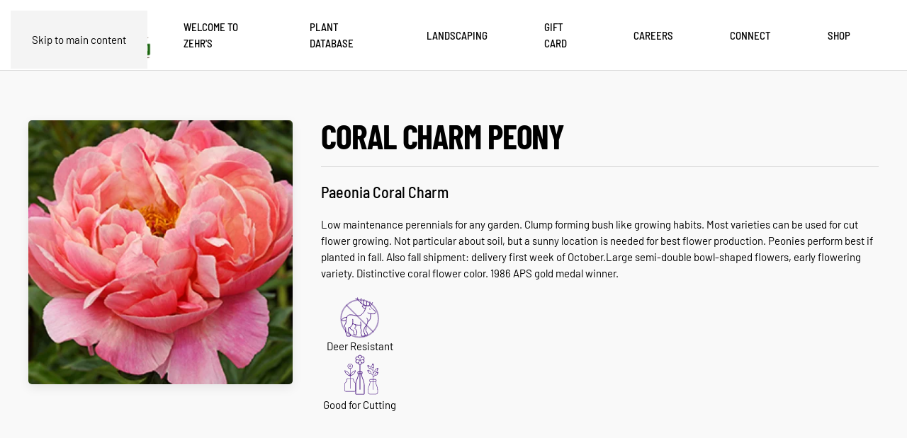

--- FILE ---
content_type: text/html; charset=UTF-8
request_url: https://zehrsflowers.com/plants/coral-charm-peony/
body_size: 15202
content:
<!DOCTYPE html><html lang="en-US"><head><script data-no-optimize="1">var litespeed_docref=sessionStorage.getItem("litespeed_docref");litespeed_docref&&(Object.defineProperty(document,"referrer",{get:function(){return litespeed_docref}}),sessionStorage.removeItem("litespeed_docref"));</script> <meta charset="UTF-8"><meta name="viewport" content="width=device-width, initial-scale=1"><link rel="icon" href="/wp-content/uploads/2022/08/mstile-310x310-1.png" sizes="any"><link rel="apple-touch-icon" href="/wp-content/uploads/2022/08/apple-touch-icon-57x57-1.png"><title>Coral Charm Peony - Zehr&#039;s Flowers and Landscaping</title><meta name="dc.title" content="Coral Charm Peony - Zehr&#039;s Flowers and Landscaping"><meta name="dc.description" content="Low maintenance perennials for any garden. Clump forming bush like growing habits. Most varieties can be used for cut flower growing. Not particular about soil, but a sunny location is needed for best flower production. Peonies perform best if planted in fall. Also fall shipment: delivery first week of October.Large&hellip;"><meta name="dc.relation" content="https://zehrsflowers.com/plants/coral-charm-peony/"><meta name="dc.source" content="https://zehrsflowers.com/"><meta name="dc.language" content="en_US"><meta name="description" content="Low maintenance perennials for any garden. Clump forming bush like growing habits. Most varieties can be used for cut flower growing. Not particular about soil, but a sunny location is needed for best flower production. Peonies perform best if planted in fall. Also fall shipment: delivery first week of October.Large&hellip;"><meta name="robots" content="index, follow, max-snippet:-1, max-image-preview:large, max-video-preview:-1"><link rel="canonical" href="https://zehrsflowers.com/plants/coral-charm-peony/"><meta property="og:url" content="https://zehrsflowers.com/plants/coral-charm-peony/"><meta property="og:site_name" content="Zehr&#039;s Flowers and Landscaping"><meta property="og:locale" content="en_US"><meta property="og:type" content="article"><meta property="article:author" content="https://www.facebook.com/Zehrs-Flowers-Landscaping-LLC-403557962904/"><meta property="article:publisher" content="https://www.facebook.com/Zehrs-Flowers-Landscaping-LLC-403557962904/"><meta property="og:title" content="Coral Charm Peony - Zehr&#039;s Flowers and Landscaping"><meta property="og:description" content="Low maintenance perennials for any garden. Clump forming bush like growing habits. Most varieties can be used for cut flower growing. Not particular about soil, but a sunny location is needed for best flower production. Peonies perform best if planted in fall. Also fall shipment: delivery first week of October.Large&hellip;"><meta property="og:image" content="https://zehrsflowers.com/wp-content/uploads/2024/08/20240809_104038-scaled.jpg"><meta property="og:image:secure_url" content="https://zehrsflowers.com/wp-content/uploads/2024/08/20240809_104038-scaled.jpg"><meta property="og:image:width" content="2560"><meta property="og:image:height" content="1707"><meta name="twitter:card" content="summary"><meta name="twitter:title" content="Coral Charm Peony - Zehr&#039;s Flowers and Landscaping"><meta name="twitter:description" content="Low maintenance perennials for any garden. Clump forming bush like growing habits. Most varieties can be used for cut flower growing. Not particular about soil, but a sunny location is needed for best flower production. Peonies perform best if planted in fall. Also fall shipment: delivery first week of October.Large&hellip;"><meta name="twitter:image" content="https://zehrsflowers.com/wp-content/uploads/2024/08/20240809_104038-scaled.jpg"><link rel="alternate" type="application/rss+xml" title="Zehr&#039;s Flowers and Landscaping &raquo; Feed" href="https://zehrsflowers.com/feed/" /><link rel="alternate" type="application/rss+xml" title="Zehr&#039;s Flowers and Landscaping &raquo; Comments Feed" href="https://zehrsflowers.com/comments/feed/" /> <script type="application/ld+json">{"@context":"https:\/\/schema.org\/","@type":"Product","name":"Coral Charm Peony","sku":"5753","review":{"@type":"Review","author":{"@type":"Person","name":"Coughlin"}}}</script> <link data-optimized="2" rel="stylesheet" href="https://zehrsflowers.com/wp-content/litespeed/css/bd7fd5e0648c6d1aabf01b923a4f05aa.css?ver=d9c83" /><style id='classic-theme-styles-inline-css'>/*! This file is auto-generated */
.wp-block-button__link{color:#fff;background-color:#32373c;border-radius:9999px;box-shadow:none;text-decoration:none;padding:calc(.667em + 2px) calc(1.333em + 2px);font-size:1.125em}.wp-block-file__button{background:#32373c;color:#fff;text-decoration:none}</style><style id='wpseopress-local-business-style-inline-css'>span.wp-block-wpseopress-local-business-field{margin-right:8px}</style><style id='wpseopress-table-of-contents-style-inline-css'>.wp-block-wpseopress-table-of-contents li.active>a{font-weight:bold}</style><style id='global-styles-inline-css'>:root{--wp--preset--aspect-ratio--square: 1;--wp--preset--aspect-ratio--4-3: 4/3;--wp--preset--aspect-ratio--3-4: 3/4;--wp--preset--aspect-ratio--3-2: 3/2;--wp--preset--aspect-ratio--2-3: 2/3;--wp--preset--aspect-ratio--16-9: 16/9;--wp--preset--aspect-ratio--9-16: 9/16;--wp--preset--color--black: #000000;--wp--preset--color--cyan-bluish-gray: #abb8c3;--wp--preset--color--white: #ffffff;--wp--preset--color--pale-pink: #f78da7;--wp--preset--color--vivid-red: #cf2e2e;--wp--preset--color--luminous-vivid-orange: #ff6900;--wp--preset--color--luminous-vivid-amber: #fcb900;--wp--preset--color--light-green-cyan: #7bdcb5;--wp--preset--color--vivid-green-cyan: #00d084;--wp--preset--color--pale-cyan-blue: #8ed1fc;--wp--preset--color--vivid-cyan-blue: #0693e3;--wp--preset--color--vivid-purple: #9b51e0;--wp--preset--gradient--vivid-cyan-blue-to-vivid-purple: linear-gradient(135deg,rgba(6,147,227,1) 0%,rgb(155,81,224) 100%);--wp--preset--gradient--light-green-cyan-to-vivid-green-cyan: linear-gradient(135deg,rgb(122,220,180) 0%,rgb(0,208,130) 100%);--wp--preset--gradient--luminous-vivid-amber-to-luminous-vivid-orange: linear-gradient(135deg,rgba(252,185,0,1) 0%,rgba(255,105,0,1) 100%);--wp--preset--gradient--luminous-vivid-orange-to-vivid-red: linear-gradient(135deg,rgba(255,105,0,1) 0%,rgb(207,46,46) 100%);--wp--preset--gradient--very-light-gray-to-cyan-bluish-gray: linear-gradient(135deg,rgb(238,238,238) 0%,rgb(169,184,195) 100%);--wp--preset--gradient--cool-to-warm-spectrum: linear-gradient(135deg,rgb(74,234,220) 0%,rgb(151,120,209) 20%,rgb(207,42,186) 40%,rgb(238,44,130) 60%,rgb(251,105,98) 80%,rgb(254,248,76) 100%);--wp--preset--gradient--blush-light-purple: linear-gradient(135deg,rgb(255,206,236) 0%,rgb(152,150,240) 100%);--wp--preset--gradient--blush-bordeaux: linear-gradient(135deg,rgb(254,205,165) 0%,rgb(254,45,45) 50%,rgb(107,0,62) 100%);--wp--preset--gradient--luminous-dusk: linear-gradient(135deg,rgb(255,203,112) 0%,rgb(199,81,192) 50%,rgb(65,88,208) 100%);--wp--preset--gradient--pale-ocean: linear-gradient(135deg,rgb(255,245,203) 0%,rgb(182,227,212) 50%,rgb(51,167,181) 100%);--wp--preset--gradient--electric-grass: linear-gradient(135deg,rgb(202,248,128) 0%,rgb(113,206,126) 100%);--wp--preset--gradient--midnight: linear-gradient(135deg,rgb(2,3,129) 0%,rgb(40,116,252) 100%);--wp--preset--font-size--small: 13px;--wp--preset--font-size--medium: 20px;--wp--preset--font-size--large: 36px;--wp--preset--font-size--x-large: 42px;--wp--preset--spacing--20: 0.44rem;--wp--preset--spacing--30: 0.67rem;--wp--preset--spacing--40: 1rem;--wp--preset--spacing--50: 1.5rem;--wp--preset--spacing--60: 2.25rem;--wp--preset--spacing--70: 3.38rem;--wp--preset--spacing--80: 5.06rem;--wp--preset--shadow--natural: 6px 6px 9px rgba(0, 0, 0, 0.2);--wp--preset--shadow--deep: 12px 12px 50px rgba(0, 0, 0, 0.4);--wp--preset--shadow--sharp: 6px 6px 0px rgba(0, 0, 0, 0.2);--wp--preset--shadow--outlined: 6px 6px 0px -3px rgba(255, 255, 255, 1), 6px 6px rgba(0, 0, 0, 1);--wp--preset--shadow--crisp: 6px 6px 0px rgba(0, 0, 0, 1);}:where(.is-layout-flex){gap: 0.5em;}:where(.is-layout-grid){gap: 0.5em;}body .is-layout-flex{display: flex;}.is-layout-flex{flex-wrap: wrap;align-items: center;}.is-layout-flex > :is(*, div){margin: 0;}body .is-layout-grid{display: grid;}.is-layout-grid > :is(*, div){margin: 0;}:where(.wp-block-columns.is-layout-flex){gap: 2em;}:where(.wp-block-columns.is-layout-grid){gap: 2em;}:where(.wp-block-post-template.is-layout-flex){gap: 1.25em;}:where(.wp-block-post-template.is-layout-grid){gap: 1.25em;}.has-black-color{color: var(--wp--preset--color--black) !important;}.has-cyan-bluish-gray-color{color: var(--wp--preset--color--cyan-bluish-gray) !important;}.has-white-color{color: var(--wp--preset--color--white) !important;}.has-pale-pink-color{color: var(--wp--preset--color--pale-pink) !important;}.has-vivid-red-color{color: var(--wp--preset--color--vivid-red) !important;}.has-luminous-vivid-orange-color{color: var(--wp--preset--color--luminous-vivid-orange) !important;}.has-luminous-vivid-amber-color{color: var(--wp--preset--color--luminous-vivid-amber) !important;}.has-light-green-cyan-color{color: var(--wp--preset--color--light-green-cyan) !important;}.has-vivid-green-cyan-color{color: var(--wp--preset--color--vivid-green-cyan) !important;}.has-pale-cyan-blue-color{color: var(--wp--preset--color--pale-cyan-blue) !important;}.has-vivid-cyan-blue-color{color: var(--wp--preset--color--vivid-cyan-blue) !important;}.has-vivid-purple-color{color: var(--wp--preset--color--vivid-purple) !important;}.has-black-background-color{background-color: var(--wp--preset--color--black) !important;}.has-cyan-bluish-gray-background-color{background-color: var(--wp--preset--color--cyan-bluish-gray) !important;}.has-white-background-color{background-color: var(--wp--preset--color--white) !important;}.has-pale-pink-background-color{background-color: var(--wp--preset--color--pale-pink) !important;}.has-vivid-red-background-color{background-color: var(--wp--preset--color--vivid-red) !important;}.has-luminous-vivid-orange-background-color{background-color: var(--wp--preset--color--luminous-vivid-orange) !important;}.has-luminous-vivid-amber-background-color{background-color: var(--wp--preset--color--luminous-vivid-amber) !important;}.has-light-green-cyan-background-color{background-color: var(--wp--preset--color--light-green-cyan) !important;}.has-vivid-green-cyan-background-color{background-color: var(--wp--preset--color--vivid-green-cyan) !important;}.has-pale-cyan-blue-background-color{background-color: var(--wp--preset--color--pale-cyan-blue) !important;}.has-vivid-cyan-blue-background-color{background-color: var(--wp--preset--color--vivid-cyan-blue) !important;}.has-vivid-purple-background-color{background-color: var(--wp--preset--color--vivid-purple) !important;}.has-black-border-color{border-color: var(--wp--preset--color--black) !important;}.has-cyan-bluish-gray-border-color{border-color: var(--wp--preset--color--cyan-bluish-gray) !important;}.has-white-border-color{border-color: var(--wp--preset--color--white) !important;}.has-pale-pink-border-color{border-color: var(--wp--preset--color--pale-pink) !important;}.has-vivid-red-border-color{border-color: var(--wp--preset--color--vivid-red) !important;}.has-luminous-vivid-orange-border-color{border-color: var(--wp--preset--color--luminous-vivid-orange) !important;}.has-luminous-vivid-amber-border-color{border-color: var(--wp--preset--color--luminous-vivid-amber) !important;}.has-light-green-cyan-border-color{border-color: var(--wp--preset--color--light-green-cyan) !important;}.has-vivid-green-cyan-border-color{border-color: var(--wp--preset--color--vivid-green-cyan) !important;}.has-pale-cyan-blue-border-color{border-color: var(--wp--preset--color--pale-cyan-blue) !important;}.has-vivid-cyan-blue-border-color{border-color: var(--wp--preset--color--vivid-cyan-blue) !important;}.has-vivid-purple-border-color{border-color: var(--wp--preset--color--vivid-purple) !important;}.has-vivid-cyan-blue-to-vivid-purple-gradient-background{background: var(--wp--preset--gradient--vivid-cyan-blue-to-vivid-purple) !important;}.has-light-green-cyan-to-vivid-green-cyan-gradient-background{background: var(--wp--preset--gradient--light-green-cyan-to-vivid-green-cyan) !important;}.has-luminous-vivid-amber-to-luminous-vivid-orange-gradient-background{background: var(--wp--preset--gradient--luminous-vivid-amber-to-luminous-vivid-orange) !important;}.has-luminous-vivid-orange-to-vivid-red-gradient-background{background: var(--wp--preset--gradient--luminous-vivid-orange-to-vivid-red) !important;}.has-very-light-gray-to-cyan-bluish-gray-gradient-background{background: var(--wp--preset--gradient--very-light-gray-to-cyan-bluish-gray) !important;}.has-cool-to-warm-spectrum-gradient-background{background: var(--wp--preset--gradient--cool-to-warm-spectrum) !important;}.has-blush-light-purple-gradient-background{background: var(--wp--preset--gradient--blush-light-purple) !important;}.has-blush-bordeaux-gradient-background{background: var(--wp--preset--gradient--blush-bordeaux) !important;}.has-luminous-dusk-gradient-background{background: var(--wp--preset--gradient--luminous-dusk) !important;}.has-pale-ocean-gradient-background{background: var(--wp--preset--gradient--pale-ocean) !important;}.has-electric-grass-gradient-background{background: var(--wp--preset--gradient--electric-grass) !important;}.has-midnight-gradient-background{background: var(--wp--preset--gradient--midnight) !important;}.has-small-font-size{font-size: var(--wp--preset--font-size--small) !important;}.has-medium-font-size{font-size: var(--wp--preset--font-size--medium) !important;}.has-large-font-size{font-size: var(--wp--preset--font-size--large) !important;}.has-x-large-font-size{font-size: var(--wp--preset--font-size--x-large) !important;}
:where(.wp-block-post-template.is-layout-flex){gap: 1.25em;}:where(.wp-block-post-template.is-layout-grid){gap: 1.25em;}
:where(.wp-block-columns.is-layout-flex){gap: 2em;}:where(.wp-block-columns.is-layout-grid){gap: 2em;}
:root :where(.wp-block-pullquote){font-size: 1.5em;line-height: 1.6;}</style><style id='woocommerce-inline-inline-css'>.woocommerce form .form-row .required { visibility: visible; }</style> <script type="litespeed/javascript" data-src="https://zehrsflowers.com/wp-includes/js/jquery/jquery.min.js" id="jquery-core-js"></script> <script id="wc-add-to-cart-js-extra" type="litespeed/javascript">var wc_add_to_cart_params={"ajax_url":"\/wp-admin\/admin-ajax.php","wc_ajax_url":"\/?wc-ajax=%%endpoint%%","i18n_view_cart":"View cart","cart_url":"https:\/\/zehrsflowers.com\/cart\/","is_cart":"","cart_redirect_after_add":"no"}</script> <script id="woocommerce-js-extra" type="litespeed/javascript">var woocommerce_params={"ajax_url":"\/wp-admin\/admin-ajax.php","wc_ajax_url":"\/?wc-ajax=%%endpoint%%","i18n_password_show":"Show password","i18n_password_hide":"Hide password"}</script> <link rel="https://api.w.org/" href="https://zehrsflowers.com/wp-json/" /><link rel="alternate" title="JSON" type="application/json" href="https://zehrsflowers.com/wp-json/wp/v2/plants/5753" /><link rel='shortlink' href='https://zehrsflowers.com/?p=5753' /><link rel="alternate" title="oEmbed (JSON)" type="application/json+oembed" href="https://zehrsflowers.com/wp-json/oembed/1.0/embed?url=https%3A%2F%2Fzehrsflowers.com%2Fplants%2Fcoral-charm-peony%2F" /><link rel="alternate" title="oEmbed (XML)" type="text/xml+oembed" href="https://zehrsflowers.com/wp-json/oembed/1.0/embed?url=https%3A%2F%2Fzehrsflowers.com%2Fplants%2Fcoral-charm-peony%2F&#038;format=xml" />
<noscript><style>.woocommerce-product-gallery{ opacity: 1 !important; }</style></noscript> <script type="litespeed/javascript">window.yootheme||={};var $theme=yootheme.theme={"google_analytics":"UA-40582507-1","google_analytics_anonymize":"","i18n":{"close":{"label":"Close","0":"yootheme"},"totop":{"label":"Back to top","0":"yootheme"},"marker":{"label":"Open","0":"yootheme"},"navbarToggleIcon":{"label":"Open menu","0":"yootheme"},"paginationPrevious":{"label":"Previous page","0":"yootheme"},"paginationNext":{"label":"Next page","0":"yootheme"},"searchIcon":{"toggle":"Open Search","submit":"Submit Search"},"slider":{"next":"Next slide","previous":"Previous slide","slideX":"Slide %s","slideLabel":"%s of %s"},"slideshow":{"next":"Next slide","previous":"Previous slide","slideX":"Slide %s","slideLabel":"%s of %s"},"lightboxPanel":{"next":"Next slide","previous":"Previous slide","slideLabel":"%s of %s","close":"Close"}}}</script> <script type="litespeed/javascript" data-src="https://www.googletagmanager.com/gtag/js?id=G-3W6KEENDCY"></script> <script type="litespeed/javascript">window.dataLayer=window.dataLayer||[];function gtag(){dataLayer.push(arguments)}
gtag('js',new Date());gtag('config','G-3W6KEENDCY')</script><link rel="icon" href="https://zehrsflowers.com/wp-content/uploads/2022/08/cropped-apple-touch-icon-57x57-1-32x32.png" sizes="32x32" /><link rel="icon" href="https://zehrsflowers.com/wp-content/uploads/2022/08/cropped-apple-touch-icon-57x57-1-192x192.png" sizes="192x192" /><link rel="apple-touch-icon" href="https://zehrsflowers.com/wp-content/uploads/2022/08/cropped-apple-touch-icon-57x57-1-180x180.png" /><meta name="msapplication-TileImage" content="https://zehrsflowers.com/wp-content/uploads/2022/08/cropped-apple-touch-icon-57x57-1-270x270.png" /> <script type="litespeed/javascript" data-src='https://www.googletagmanager.com/gtag/js?id=G-3W6KEENDCY'></script><script type="litespeed/javascript">window.dataLayer=window.dataLayer||[];function gtag(){dataLayer.push(arguments)}gtag('js',new Date());gtag('set','cookie_domain','auto');gtag('set','cookie_flags','SameSite=None;Secure');window.addEventListener('load',function(){var links=document.querySelectorAll('a');for(let i=0;i<links.length;i++){links[i].addEventListener('click',function(e){var n=this.href.includes('zehrsflowers.com');if(n==!1){gtag('event','click',{'event_category':'external links','event_label':this.href})}})}});window.addEventListener('load',function(){var links=document.querySelectorAll('a');for(let i=0;i<links.length;i++){links[i].addEventListener('click',function(e){var n=this.href.includes('tel:');if(n===!0){gtag('event','click',{'event_category':'phone','event_label':this.href.slice(4)})}})}});gtag('config','G-3W6KEENDCY',{})</script> </head><body class="wp-singular plants-template-default single single-plants postid-5753 wp-theme-yootheme  theme-yootheme woocommerce-no-js"><div class="uk-hidden-visually uk-notification uk-notification-top-left uk-width-auto"><div class="uk-notification-message">
<a href="#tm-main" class="uk-link-reset">Skip to main content</a></div></div><div class="tm-page"><header class="tm-header-mobile uk-hidden@l"><div uk-sticky show-on-up animation="uk-animation-slide-top" cls-active="uk-navbar-sticky" sel-target=".uk-navbar-container"><div class="uk-navbar-container"><div class="uk-container uk-container-expand"><nav class="uk-navbar" uk-navbar="{&quot;align&quot;:&quot;right&quot;,&quot;container&quot;:&quot;.tm-header-mobile &gt; [uk-sticky]&quot;,&quot;boundary&quot;:&quot;.tm-header-mobile .uk-navbar-container&quot;}"><div class="uk-navbar-left "><a href="https://zehrsflowers.com/" aria-label="Back to home" class="uk-logo uk-navbar-item">
<picture>
<source type="image/webp" srcset="/wp-content/themes/yootheme/cache/b5/Zehrs-header-logo-spacing-b567621f.webp 190w, /wp-content/themes/yootheme/cache/ae/Zehrs-header-logo-spacing-ae568b34.webp 380w" sizes="(min-width: 190px) 190px">
<img data-lazyloaded="1" src="[data-uri]" alt="Zehrs Flowers and Landscaping" loading="eager" data-src="/wp-content/themes/yootheme/cache/42/Zehrs-header-logo-spacing-42a74a4f.png" width="190" height="106">
</picture></a></div><div class="uk-navbar-right">
<a uk-toggle href="#tm-dialog-mobile" class="uk-navbar-toggle"><span class="uk-margin-small-right uk-text-middle">Menu</span><div uk-navbar-toggle-icon></div>
</a></div></nav></div></div></div><div id="tm-dialog-mobile" uk-offcanvas="container: true; overlay: true" mode="slide" flip><div class="uk-offcanvas-bar uk-flex uk-flex-column"><button class="uk-offcanvas-close uk-close-large" type="button" uk-close uk-toggle="cls: uk-close-large; mode: media; media: @s"></button><div class="uk-margin-auto-bottom"><div class="uk-panel widget widget_nav_menu" id="nav_menu-2"><ul class="uk-nav uk-nav-default uk-nav-accordion" uk-nav="targets: &gt; .js-accordion" uk-scrollspy-nav="closest: li; scroll: true;"><li class="menu-item menu-item-type-post_type menu-item-object-page menu-item-home menu-item-has-children uk-parent"><a href="https://zehrsflowers.com/">Welcome to Zehr's <span uk-nav-parent-icon></span></a><ul class="uk-nav-sub"><li class="menu-item menu-item-type-post_type menu-item-object-page"><a href="https://zehrsflowers.com/garden-center/">Garden Center</a></li><li class="menu-item menu-item-type-post_type menu-item-object-page"><a href="https://zehrsflowers.com/sales-specials/">Sales &#038; Specials</a></li></ul></li><li class="menu-item menu-item-type-custom menu-item-object-custom menu-item-has-children js-accordion uk-parent"><a href>Plant Database <span uk-nav-parent-icon></span></a><ul class="uk-nav-sub"><li class="menu-item menu-item-type-post_type menu-item-object-page"><a href="https://zehrsflowers.com/bushes-shrubs/">Bushes &#038; Shrubs</a></li><li class="menu-item menu-item-type-custom menu-item-object-custom menu-item-has-children uk-parent"><a href>Flowers</a><ul><li class="menu-item menu-item-type-post_type menu-item-object-page"><a href="https://zehrsflowers.com/perennial-flowers/">Perennial Flowers</a></li><li class="menu-item menu-item-type-post_type menu-item-object-page"><a href="https://zehrsflowers.com/roses/">Roses</a></li></ul></li><li class="menu-item menu-item-type-post_type menu-item-object-page"><a href="https://zehrsflowers.com/grasses/">Grasses</a></li><li class="menu-item menu-item-type-custom menu-item-object-custom menu-item-has-children uk-parent"><a href>Trees</a><ul><li class="menu-item menu-item-type-post_type menu-item-object-page"><a href="https://zehrsflowers.com/evergreens/">Evergreens</a></li><li class="menu-item menu-item-type-post_type menu-item-object-page"><a href="https://zehrsflowers.com/fruit-trees-bushes/">Fruit Trees &#038; Bushes</a></li><li class="menu-item menu-item-type-post_type menu-item-object-page"><a href="https://zehrsflowers.com/shade-trees/">Shade &amp; Flowering</a></li></ul></li><li class="menu-item menu-item-type-post_type menu-item-object-page"><a href="https://zehrsflowers.com/vines/">Vines</a></li></ul></li><li class="menu-item menu-item-type-post_type menu-item-object-page menu-item-has-children uk-parent"><a href="https://zehrsflowers.com/landscaping-page/">Landscaping <span uk-nav-parent-icon></span></a><ul class="uk-nav-sub"><li class="menu-item menu-item-type-post_type menu-item-object-page"><a href="https://zehrsflowers.com/commercial-landscaping/">Commercial Landscaping</a></li><li class="menu-item menu-item-type-post_type menu-item-object-page"><a href="https://zehrsflowers.com/residential-landscaping/">Residential Landscaping</a></li><li class="menu-item menu-item-type-post_type menu-item-object-page"><a href="https://zehrsflowers.com/mulch-page/">Mulch</a></li></ul></li><li class="menu-item menu-item-type-post_type menu-item-object-page"><a href="https://zehrsflowers.com/gift-card/">Gift Card</a></li><li class="menu-item menu-item-type-post_type menu-item-object-page"><a href="https://zehrsflowers.com/career-page/">Careers</a></li><li class="menu-item menu-item-type-custom menu-item-object-custom menu-item-has-children js-accordion uk-parent"><a href>Connect <span uk-nav-parent-icon></span></a><ul class="uk-nav-sub"><li class="menu-item menu-item-type-post_type menu-item-object-page"><a href="https://zehrsflowers.com/staff/">Staff</a></li><li class="menu-item menu-item-type-post_type menu-item-object-page"><a href="https://zehrsflowers.com/contact-us/">Contact Us</a></li></ul></li><li class="menu-item menu-item-type-post_type menu-item-object-page menu-item-has-children uk-parent"><a href="https://zehrsflowers.com/shop/">Shop <span uk-nav-parent-icon></span></a><ul class="uk-nav-sub"><li class="menu-item menu-item-type-post_type menu-item-object-page"><a href="https://zehrsflowers.com/cart/">Cart <span data-cart-parenthesis></span></a></li><li class="menu-item menu-item-type-post_type menu-item-object-page"><a href="https://zehrsflowers.com/my-account/">My account</a></li></ul></li></ul></div></div></div></div></header><header class="tm-header uk-visible@l"><div class="uk-navbar-container"><div class="uk-container"><nav class="uk-navbar" uk-navbar="{&quot;align&quot;:&quot;right&quot;,&quot;container&quot;:&quot;.tm-header&quot;,&quot;boundary&quot;:&quot;.tm-header .uk-navbar-container&quot;}"><div class="uk-navbar-left "><a href="https://zehrsflowers.com/" aria-label="Back to home" class="uk-logo uk-navbar-item">
<picture>
<source type="image/webp" srcset="/wp-content/themes/yootheme/cache/b5/Zehrs-header-logo-spacing-b567621f.webp 190w, /wp-content/themes/yootheme/cache/ae/Zehrs-header-logo-spacing-ae568b34.webp 380w" sizes="(min-width: 190px) 190px">
<img data-lazyloaded="1" src="[data-uri]" alt="Zehrs Flowers and Landscaping" loading="eager" data-src="/wp-content/themes/yootheme/cache/42/Zehrs-header-logo-spacing-42a74a4f.png" width="190" height="106">
</picture></a></div><div class="uk-navbar-right"><ul class="uk-navbar-nav" uk-scrollspy-nav="closest: li; scroll: true; target: &gt; * &gt; a[href];"><li class="menu-item menu-item-type-post_type menu-item-object-page menu-item-home menu-item-has-children uk-parent"><a href="https://zehrsflowers.com/">Welcome to Zehr's</a><div class="uk-drop uk-navbar-dropdown"><div><ul class="uk-nav uk-navbar-dropdown-nav"><li class="menu-item menu-item-type-post_type menu-item-object-page"><a href="https://zehrsflowers.com/garden-center/">Garden Center</a></li><li class="menu-item menu-item-type-post_type menu-item-object-page"><a href="https://zehrsflowers.com/sales-specials/">Sales &#038; Specials</a></li></ul></div></div></li><li class="menu-item menu-item-type-custom menu-item-object-custom menu-item-has-children uk-parent"><a role="button">Plant Database</a><div class="uk-drop uk-navbar-dropdown" mode="hover" pos="bottom-right"><div><ul class="uk-nav uk-navbar-dropdown-nav"><li class="menu-item menu-item-type-post_type menu-item-object-page"><a href="https://zehrsflowers.com/bushes-shrubs/">Bushes &#038; Shrubs</a></li><li class="menu-item menu-item-type-custom menu-item-object-custom menu-item-has-children uk-parent"><a role="button">Flowers</a><ul class="uk-nav-sub"><li class="menu-item menu-item-type-post_type menu-item-object-page"><a href="https://zehrsflowers.com/perennial-flowers/">Perennial Flowers</a></li><li class="menu-item menu-item-type-post_type menu-item-object-page"><a href="https://zehrsflowers.com/roses/">Roses</a></li></ul></li><li class="menu-item menu-item-type-post_type menu-item-object-page"><a href="https://zehrsflowers.com/grasses/">Grasses</a></li><li class="menu-item menu-item-type-custom menu-item-object-custom menu-item-has-children uk-parent"><a role="button">Trees</a><ul class="uk-nav-sub"><li class="menu-item menu-item-type-post_type menu-item-object-page"><a href="https://zehrsflowers.com/evergreens/">Evergreens</a></li><li class="menu-item menu-item-type-post_type menu-item-object-page"><a href="https://zehrsflowers.com/fruit-trees-bushes/">Fruit Trees &#038; Bushes</a></li><li class="menu-item menu-item-type-post_type menu-item-object-page"><a href="https://zehrsflowers.com/shade-trees/">Shade &amp; Flowering</a></li></ul></li><li class="menu-item menu-item-type-post_type menu-item-object-page"><a href="https://zehrsflowers.com/vines/">Vines</a></li></ul></div></div></li><li class="menu-item menu-item-type-post_type menu-item-object-page menu-item-has-children uk-parent"><a href="https://zehrsflowers.com/landscaping-page/">Landscaping</a><div class="uk-drop uk-navbar-dropdown"><div><ul class="uk-nav uk-navbar-dropdown-nav"><li class="menu-item menu-item-type-post_type menu-item-object-page"><a href="https://zehrsflowers.com/commercial-landscaping/">Commercial Landscaping</a></li><li class="menu-item menu-item-type-post_type menu-item-object-page"><a href="https://zehrsflowers.com/residential-landscaping/">Residential Landscaping</a></li><li class="menu-item menu-item-type-post_type menu-item-object-page"><a href="https://zehrsflowers.com/mulch-page/">Mulch</a></li></ul></div></div></li><li class="menu-item menu-item-type-post_type menu-item-object-page"><a href="https://zehrsflowers.com/gift-card/">Gift Card</a></li><li class="menu-item menu-item-type-post_type menu-item-object-page"><a href="https://zehrsflowers.com/career-page/">Careers</a></li><li class="menu-item menu-item-type-custom menu-item-object-custom menu-item-has-children uk-parent"><a role="button">Connect</a><div class="uk-drop uk-navbar-dropdown" mode="hover" pos="bottom-right"><div><ul class="uk-nav uk-navbar-dropdown-nav"><li class="menu-item menu-item-type-post_type menu-item-object-page"><a href="https://zehrsflowers.com/staff/">Staff</a></li><li class="menu-item menu-item-type-post_type menu-item-object-page"><a href="https://zehrsflowers.com/contact-us/">Contact Us</a></li></ul></div></div></li><li class="menu-item menu-item-type-post_type menu-item-object-page menu-item-has-children uk-parent"><a href="https://zehrsflowers.com/shop/">Shop</a><div class="uk-drop uk-navbar-dropdown"><div><ul class="uk-nav uk-navbar-dropdown-nav"><li class="menu-item menu-item-type-post_type menu-item-object-page"><a href="https://zehrsflowers.com/cart/">Cart <span data-cart-parenthesis></span></a></li><li class="menu-item menu-item-type-post_type menu-item-object-page"><a href="https://zehrsflowers.com/my-account/">My account</a></li></ul></div></div></li></ul></div></nav></div></div></header><main id="tm-main" ><style class="uk-margin-remove-adjacent">#template-6kPLUYql\#0 .el-image{width: 60px; filter: invert(12%) sepia(72%) saturate(3440%) hue-rotate(264deg) brightness(50%) contrast(102%);}</style><div class="uk-section-muted uk-position-relative" uk-scrollspy="target: [uk-scrollspy-class]; cls: uk-animation-fade; delay: false;"><div data-src="/wp-content/uploads/2022/08/web-PaeoniaCoralCharm-130618gbo135.jpg" data-sources="[{&quot;type&quot;:&quot;image\/webp&quot;,&quot;srcset&quot;:&quot;\/wp-content\/themes\/yootheme\/cache\/20\/web-PaeoniaCoralCharm-130618gbo135-2062e803.webp 400w&quot;,&quot;sizes&quot;:&quot;(max-aspect-ratio: 400\/267) 150vh&quot;}]" uk-img class="uk-background-norepeat uk-background-cover uk-background-center-center uk-background-fixed uk-section"><div class="uk-position-cover" style="background-color: rgba(250, 250, 250, 0.91);"></div><div class="uk-container uk-position-relative"><div class="uk-grid tm-grid-expand uk-grid-margin" uk-grid><div class="js-sticky uk-width-1-3@m"><div class="uk-panel uk-position-z-index" uk-sticky="end: !.js-sticky; media: @m;"><div uk-scrollspy-class="uk-animation-slide-left-medium">
<picture>
<source type="image/webp" srcset="/wp-content/themes/yootheme/cache/d0/web-PaeoniaCoralCharm-130618gbo135-d0cd2954.webp 400w" sizes="(min-width: 400px) 400px">
<img data-lazyloaded="1" src="[data-uri]" decoding="async" data-src="/wp-content/themes/yootheme/cache/86/web-PaeoniaCoralCharm-130618gbo135-86b28300.jpeg" width="400" height="400" class="el-image uk-border-rounded uk-box-shadow-medium" alt="Paeonia Coral Charm" loading="lazy">
</picture></div></div></div><div class="uk-width-2-3@m"><h1 uk-scrollspy-class="uk-animation-slide-bottom-medium">        Coral Charm Peony</h1><hr uk-scrollspy-class><div class="uk-panel uk-text-lead uk-margin" uk-scrollspy-class>Paeonia Coral Charm</div><div class="uk-panel uk-margin" uk-scrollspy-class>Low maintenance perennials for any garden. Clump forming bush like growing habits. Most varieties can be used for cut flower growing. Not particular about soil, but a sunny location is needed for best flower production. Peonies perform best if planted in fall. Also fall shipment: delivery first week of October.Large semi-double bowl-shaped flowers, early flowering variety. Distinctive coral flower color. 1986 APS gold medal winner.</div><div class="fse fs-grid uk-margin uk-width-large uk-text-center" id="template-6kPLUYql#0"><div id="js-6b3cc" class="uk-grid-small uk-grid-match uk-child-width-1-4 uk-child-width-1-4@s uk-child-width-1-4@m uk-child-width-1-4@l uk-child-width-1-4@xl fs-load-more-container" uk-grid="parallax: 0;"><div class="fs-grid-item-1-container fs-load-more-item fs-mw"><div class="fs-grid-item-holder"><div class="el-item fs-grid-item-1 uk-panel uk-margin-remove-first-child uk-display-block"  uk-scrollspy-class="uk-animation-slide-bottom-medium"><div>
<a href="/plant-database/features-filter-deer-resistant/" class="uk-position-relative uk-position-z-index"><div class="uk-inline-clip uk-transition-toggle"><img data-lazyloaded="1" src="[data-uri]" decoding="async" data-src="/wp-content/uploads/2022/08/deer-deter.svg" width="64" height="64" class="el-image uk-transition-scale-up uk-transition-opaque" alt="Deer Resistant" loading="lazy"></div></a></div><div class="el-meta uk-meta uk-text-emphasis">Deer Resistant</div></div></div></div><div class="fs-grid-item-2-container fs-load-more-item fs-mw"><div class="fs-grid-item-holder"><div class="feature-icons el-item fs-grid-item-2 uk-panel uk-margin-remove-first-child uk-display-block"  uk-scrollspy-class="uk-animation-slide-bottom-medium"><div>
<a href="/plant-database/features-filter-good-for-cutting/" class="uk-position-relative uk-position-z-index"><div class="uk-inline-clip uk-transition-toggle"><img data-lazyloaded="1" src="[data-uri]" decoding="async" data-src="/wp-content/uploads/2022/08/Cutting.svg" width="64" height="64" class="el-image uk-transition-scale-up uk-transition-opaque" alt="Good for Cutting" loading="lazy"></div></a></div><div class="el-meta uk-meta uk-text-emphasis">Good for Cutting</div></div></div></div></div></div></div></div></div></div></div><div class="uk-section-default uk-section"><div class="uk-container"><div class="uk-grid tm-grid-expand uk-grid-row-large uk-grid-margin-large" uk-grid><div class="uk-width-1-3@m"><h3 class="uk-h3 uk-heading-line uk-text-secondary">        <span>Sun / Shade Ratio</span></h3><style type='text/css'>#js-0 .circle-progress{width:300px;height:auto;user-select:none;} #js-0 .circle-progress-value{stroke-width:15px;stroke:#737373;stroke-linecap:round;stroke-dasharray:0 0;} #js-0 .circle-progress-circle{stroke-width:1px;stroke:#575757;fill:none;} #js-0 .circle-progress-text{fill:#0C0C0C;font-weight:500;font-size:18px;} #js-1 .circle-progress{width:300px;height:auto;user-select:none;} #js-1 .circle-progress-value{stroke-width:18px;stroke:#FCD400;stroke-linecap:round;stroke-dasharray:0 0;} #js-1 .circle-progress-circle{stroke-width:1px;stroke:#FCD400;fill:#FFFAF6;} #js-1 .circle-progress-text{fill:#000000;font-weight:400;font-size:20px;}</style><script type="litespeed/javascript">UIkit.util.ready(function(){new FSCircleProgress({"js-0":{"value":"0","max":10,"bar_animation_repeat":!1,"bar_animation_scrollspy_offset":"130","bar_format":"percent","bar_animation_style":"easeOutExpo","bar_animation_duration":1600,"bar_clockwise":!0,"bar_start_angle":0,"bar_constrain":!1},"js-1":{"value":"5","max":10,"bar_animation_repeat":!1,"bar_animation_scrollspy_offset":"130","bar_format":"percent","bar_animation_style":"easeOutExpo","bar_animation_duration":1600,"bar_clockwise":!0,"bar_start_angle":0,"bar_constrain":!0}})})</script> <div class="fs-circle-progress uk-margin-remove-vertical uk-text-center"><div class="fs-load-more-container uk-child-width-1-2 uk-child-width-1-2@s uk-child-width-1-2@m uk-child-width-1-2@l uk-child-width-1-2@xl uk-grid-column-medium uk-grid-row-small uk-grid-match" uk-grid><div class="fs-circle-progress-item fs-load-more-item"><div class="el-item uk-panel uk-margin-remove-first-child"><div class="el-content uk-panel uk-text-lead"><p>Shade Tolerance</p></div><div class="el-progress-container"><div class="el-progress uk-display-block uk-margin-top" id="js-0" style="height: 300px;"></div></div></div></div><div class="fs-circle-progress-item fs-load-more-item"><div class="el-item uk-panel uk-margin-remove-first-child"><div class="el-content uk-panel uk-text-lead">Sun Tolerance</div><div class="el-progress-container"><div class="el-progress uk-display-block uk-margin-top" id="js-1" style="height: 300px;"></div></div></div></div></div></div></div><div class="uk-width-2-3@m"><h3 class="uk-h3 uk-heading-line uk-text-secondary">        <span>Attributes</span></h3><div class="fs-table uk-margin-large-bottom uk-text-center"><div><table class="uk-table dataTable-info dataTable-search dataTable-ordering dataTable-filter dataTable-pagination uk-table-striped uk-table-responsive" style="width:100%!important;"><tbody class="fs-load-more-container"><tr class="el-item fs-table-row fs-table-row-0 fs-load-more-item"><td class="fs-table-column fs-table-column-0 fs-table-title"><div class="el-title uk-h5 uk-text-primary uk-text-left">
<span class="filter-content">MAXIMUM HEIGHT</span></div></td><td class="fs-table-column fs-table-column-1 fs-table-text_1"><div class="el-text-1 uk-text-small">
<span class="filter-content">44</span></div></td><td class="fs-table-column fs-table-column-2 fs-table-text_2"><div class="el-text-2 uk-text-small uk-text-center">
<span class="filter-content">Inches</span></div></td></tr><tr class="el-item fs-table-row fs-table-row-1 fs-load-more-item"><td class="fs-table-column fs-table-column-0 fs-table-title"><div class="el-title uk-h5 uk-text-primary uk-text-left">
<span class="filter-content">HARDINESS ZONES</span></div></td><td class="fs-table-column fs-table-column-1 fs-table-text_1"></td><td class="fs-table-column fs-table-column-2 fs-table-text_2"></td></tr></tbody></table></div></div></div></div></div></div><div class="uk-section-muted uk-section"><div class="uk-container"><div class="uk-grid-margin uk-container uk-container-small"><div class="uk-grid tm-grid-expand uk-child-width-1-1"><div class="uk-width-1-1"><h3 class="uk-h3 uk-heading-line uk-text-secondary">        <span>Related Plants</span></h3><div class="uk-margin"><div class="uk-grid uk-child-width-1-1 uk-child-width-1-3@s uk-child-width-1-3@m" uk-grid="masonry: next;"><div><div class="el-item uk-flex uk-flex-column">
<a class="uk-flex-1 uk-card uk-card-default uk-card-hover uk-card-body uk-margin-remove-first-child uk-link-toggle" href="https://zehrsflowers.com/plants/weeping-caragana/">
<picture>
<source type="image/webp" srcset="/wp-content/themes/yootheme/cache/cb/0094_1-cbe7e120.webp 400w" sizes="(min-width: 400px) 400px">
<img data-lazyloaded="1" src="[data-uri]" decoding="async" data-src="/wp-content/themes/yootheme/cache/24/0094_1-24f7493e.jpeg" width="400" height="400" alt loading="lazy" class="el-image">
</picture><h3 class="el-title uk-card-title uk-margin-top uk-margin-remove-bottom">                        Weeping Caragana</h3><div class="el-meta uk-text-meta uk-margin-top">Caragana arborescens &#8216;Pendula&#8217;</div><div class="uk-margin-top"><div class="el-link uk-button uk-button-default">See Plant</div></div>
</a></div></div><div><div class="el-item uk-flex uk-flex-column">
<a class="uk-flex-1 uk-card uk-card-default uk-card-hover uk-card-body uk-margin-remove-first-child uk-link-toggle" href="https://zehrsflowers.com/plants/sargent-crab/">
<picture>
<source type="image/webp" srcset="/wp-content/themes/yootheme/cache/86/0245-1_MalusSargentCrabwhite-8698e313.webp 400w" sizes="(min-width: 400px) 400px">
<img data-lazyloaded="1" src="[data-uri]" decoding="async" data-src="/wp-content/themes/yootheme/cache/ed/0245-1_MalusSargentCrabwhite-ed14899a.jpeg" width="400" height="400" alt loading="lazy" class="el-image">
</picture><h3 class="el-title uk-card-title uk-margin-top uk-margin-remove-bottom">                        Sargent Crab</h3><div class="el-meta uk-text-meta uk-margin-top">Malus sargentii</div><div class="uk-margin-top"><div class="el-link uk-button uk-button-default">See Plant</div></div>
</a></div></div><div><div class="el-item uk-flex uk-flex-column">
<a class="uk-flex-1 uk-card uk-card-default uk-card-hover uk-card-body uk-margin-remove-first-child uk-link-toggle" href="https://zehrsflowers.com/plants/russian-hawthorn/">
<picture>
<source type="image/webp" srcset="/wp-content/themes/yootheme/cache/ab/0125_10-ab64731d.webp 400w" sizes="(min-width: 400px) 400px">
<img data-lazyloaded="1" src="[data-uri]" decoding="async" data-src="/wp-content/themes/yootheme/cache/39/0125_10-39903902.jpeg" width="400" height="400" alt loading="lazy" class="el-image">
</picture><h3 class="el-title uk-card-title uk-margin-top uk-margin-remove-bottom">                        Russian Hawthorn</h3><div class="el-meta uk-text-meta uk-margin-top">Crataegus ambigua</div><div class="uk-margin-top"><div class="el-link uk-button uk-button-default">See Plant</div></div>
</a></div></div></div></div></div></div></div></div></div></main><footer>
<style class="uk-margin-remove-adjacent">#footer\#0{background-image: none!important;}#footer\#1{background-image: none!important;}</style><div class="uk-section-default uk-section uk-section-xsmall"><div class="uk-container"><div class="uk-grid tm-grid-expand uk-child-width-1-1 uk-grid-margin"><div class="uk-width-1-1"><h1 class="uk-heading-line uk-text-center">        <span>Accredidation</span></h1><div class="uk-slider-container uk-margin uk-text-center" uk-slider="center: 1; autoplay: 1;  autoplayInterval: 5000;"><div class="uk-position-relative"><div class="uk-slider-items uk-grid uk-grid-divider"><div class="uk-width-1-1 uk-width-1-3@m uk-flex"><div class="el-item uk-width-1-1 uk-panel"><picture>
<source type="image/webp" srcset="/wp-content/themes/yootheme/cache/b6/proven-winners-certified-garden-center-b6b77870.webp 93w" sizes="(min-width: 93px) 93px">
<img data-lazyloaded="1" src="[data-uri]" data-src="/wp-content/themes/yootheme/cache/8d/proven-winners-certified-garden-center-8de90ab2.jpeg" width="93" height="120" alt loading="lazy" class="el-image">
</picture><div class="uk-padding-small uk-margin-remove-first-child"></div></div></div><div class="uk-width-1-1 uk-width-1-3@m uk-flex"><div class="el-item uk-width-1-1 uk-panel"><picture>
<source type="image/webp" srcset="/wp-content/themes/yootheme/cache/0a/new-york-state-landscape-associates-logo-0a8f01ac.webp 153w" sizes="(min-width: 153px) 153px">
<img data-lazyloaded="1" src="[data-uri]" data-src="/wp-content/themes/yootheme/cache/d9/new-york-state-landscape-associates-logo-d9f20591.jpeg" width="153" height="120" alt loading="lazy" class="el-image">
</picture><div class="uk-padding-small uk-margin-remove-first-child"></div></div></div><div class="uk-width-1-1 uk-width-1-3@m uk-flex"><div class="el-item uk-width-1-1 uk-panel"><picture>
<source type="image/webp" srcset="/wp-content/themes/yootheme/cache/60/new-york-state-flower-industries-logo-609c600d.webp 250w" sizes="(min-width: 250px) 250px">
<img data-lazyloaded="1" src="[data-uri]" data-src="/wp-content/themes/yootheme/cache/66/new-york-state-flower-industries-logo-6602230a.jpeg" width="250" height="120" alt loading="lazy" class="el-image">
</picture><div class="uk-padding-small uk-margin-remove-first-child"></div></div></div><div class="uk-width-1-1 uk-width-1-3@m uk-flex"><div class="el-item uk-width-1-1 uk-panel"><picture>
<source type="image/webp" srcset="/wp-content/themes/yootheme/cache/76/belgard-authorized-76a7ba47.webp 141w, /wp-content/themes/yootheme/cache/f2/belgard-authorized-f2a32fa7.webp 153w" sizes="(min-width: 141px) 141px">
<img data-lazyloaded="1" src="[data-uri]" data-src="/wp-content/themes/yootheme/cache/3a/belgard-authorized-3a23ba37.png" width="141" height="120" alt loading="lazy" class="el-image">
</picture><div class="uk-padding-small uk-margin-remove-first-child"></div></div></div><div class="uk-width-1-1 uk-width-1-3@m uk-flex"><div class="el-item uk-width-1-1 uk-panel"><img data-lazyloaded="1" src="[data-uri]" data-src="/wp-content/themes/yootheme/cache/23/logo-color-b1e9370d-235a414f.webp" data-srcset="/wp-content/themes/yootheme/cache/23/logo-color-b1e9370d-235a414f.webp 278w, /wp-content/themes/yootheme/cache/f6/logo-color-b1e9370d-f6267597.webp 500w" data-sizes="(min-width: 278px) 278px" width="278" height="120" alt loading="lazy" class="el-image"><div class="uk-padding-small uk-margin-remove-first-child"></div></div></div><div class="uk-width-1-1 uk-width-1-3@m uk-flex"><div class="el-item uk-width-1-1 uk-panel"><picture>
<source type="image/webp" srcset="/wp-content/themes/yootheme/cache/c0/Arborist-Cert-Logo-c09f5c9b.webp 70w, /wp-content/themes/yootheme/cache/6c/Arborist-Cert-Logo-6cd480fe.webp 140w" sizes="(min-width: 70px) 70px">
<img data-lazyloaded="1" src="[data-uri]" data-src="/wp-content/themes/yootheme/cache/9a/Arborist-Cert-Logo-9a0576c1.jpeg" width="70" height="120" alt loading="lazy" class="el-image">
</picture><div class="uk-padding-small uk-margin-remove-first-child"></div></div></div><div class="uk-width-1-1 uk-width-1-3@m uk-flex"><div class="el-item uk-width-1-1 uk-panel"><picture>
<source type="image/webp" srcset="/wp-content/themes/yootheme/cache/46/Orchard-People--4625773c.webp 120w, /wp-content/themes/yootheme/cache/a9/Orchard-People--a9cfff83.webp 240w" sizes="(min-width: 120px) 120px">
<img data-lazyloaded="1" src="[data-uri]" data-src="/wp-content/themes/yootheme/cache/fa/Orchard-People--fa9aec4d.png" width="120" height="120" alt loading="lazy" class="el-image">
</picture><div class="uk-padding-small uk-margin-remove-first-child"></div></div></div></div></div><div class="uk-margin-top uk-visible@s" uk-inverse><ul class="el-nav uk-slider-nav uk-dotnav uk-flex-center" uk-margin></ul></div></div></div></div></div></div><div id="footer#0" class="uk-section-primary uk-section uk-padding-remove-top uk-padding-remove-bottom"><div class="uk-grid tm-grid-expand uk-child-width-1-1 uk-margin-large uk-margin-remove-bottom"><div class="uk-width-1-1@m"><hr></div></div></div><div id="footer#1" class="uk-section-primary uk-section uk-section-small" uk-scrollspy="target: [uk-scrollspy-class]; cls: uk-animation-slide-bottom-medium; delay: 100;"><div class="uk-container uk-container-large"><div class="uk-grid tm-grid-expand uk-grid-large uk-grid-margin-large" uk-grid><div class="uk-width-1-2@m"><div class="uk-margin uk-text-center" uk-scrollspy-class>
<a class="el-link" href="#" uk-scroll><picture>
<source type="image/webp" srcset="/wp-content/themes/yootheme/cache/ec/Zehrs-Flowers-ec65733f.webp 200w, /wp-content/themes/yootheme/cache/dc/Zehrs-Flowers-dcbc8a13.webp 400w" sizes="(min-width: 200px) 200px">
<img data-lazyloaded="1" src="[data-uri]" data-src="/wp-content/themes/yootheme/cache/c4/Zehrs-Flowers-c41c87a1.png" width="200" height="155" class="el-image" alt loading="lazy">
</picture></a></div><div class="uk-panel uk-width-large uk-margin-auto uk-text-center" uk-scrollspy-class><p><span>We are excited to serve your plant and landscaping needs whether you are a long-time customer or new and looking for advice on your latest project. We are here to help.</span></p></div></div><div class="uk-width-auto uk-width-expand@m"><div class="uk-h5" uk-scrollspy-class>        Landscaping</div><hr uk-scrollspy-class><ul class="uk-list" uk-scrollspy-class><li class="el-item"><div class="el-content uk-panel"><a href="/commercial-landscaping/" class="el-link uk-link-text uk-margin-remove-last-child"><p>Commercial</p></a></div></li><li class="el-item"><div class="el-content uk-panel"><a href="/residential-landscaping/" class="el-link uk-link-text uk-margin-remove-last-child"><p>Residential</p></a></div></li><li class="el-item"><div class="el-content uk-panel"><a href="/commercial-landscaping/#siltrock" uk-scroll class="el-link uk-link-text uk-margin-remove-last-child"><p>Silt Sock</p></a></div></li><li class="el-item"><div class="el-content uk-panel"><a href="/commercial-landscaping#hydroseeding" uk-scroll class="el-link uk-link-text uk-margin-remove-last-child"><p>Hydroseeding</p></a></div></li></ul></div><div class="uk-width-auto uk-width-expand@m"><div class="uk-h5" uk-scrollspy-class>        Menu</div><hr uk-scrollspy-class><ul class="uk-list" uk-scrollspy-class><li class="el-item"><div class="el-content uk-panel"><a href="/#aboutus" uk-scroll class="el-link uk-link-text uk-margin-remove-last-child">About</a></div></li><li class="el-item"><div class="el-content uk-panel"><a href="/contact-page/" class="el-link uk-link-text uk-margin-remove-last-child"><p>Contact Us</p></a></div></li><li class="el-item"><div class="el-content uk-panel"><a href="/plant-database/" class="el-link uk-link-text uk-margin-remove-last-child"><p>Plant Database</p></a></div></li><li class="el-item"><div class="el-content uk-panel"><a href="/staff/" class="el-link uk-link-text uk-margin-remove-last-child"><p>Current Staff</p></a></div></li><li class="el-item"><div class="el-content uk-panel"><a href="/career-page/" class="el-link uk-link-text uk-margin-remove-last-child"><p>Careers</p></a></div></li><li class="el-item"><div class="el-content uk-panel"><a href="/work-application-form/" class="el-link uk-link-text uk-margin-remove-last-child"><p>Job Application</p></a></div></li></ul></div><div class="uk-width-auto@s uk-width-expand@m"><div class="uk-h5" uk-scrollspy-class>        Get In Touch</div><hr uk-scrollspy-class><ul class="uk-list" uk-scrollspy-class><li class="el-item">
<a href="https://www.facebook.com/Zehrs-Flowers-Landscaping-LLC-403557962904/" target="_blank" class="uk-link-toggle"><div class="uk-grid uk-grid-small uk-child-width-expand uk-flex-nowrap uk-flex-middle"><div class="uk-width-auto uk-link-text"><span class="el-image" uk-icon="icon: facebook;"></span></div><div><div class="el-content uk-panel"><span class="uk-link-text uk-margin-remove-last-child"><p>Facebook</p></span></div></div></div>
</a></li><li class="el-item">
<a href="https://www.instagram.com/zehrsflowersandlandscaping/" target="_blank" class="uk-link-toggle"><div class="uk-grid uk-grid-small uk-child-width-expand uk-flex-nowrap uk-flex-middle"><div class="uk-width-auto uk-link-text"><span class="el-image" uk-icon="icon: fa6-brands--instagram;"></span></div><div><div class="el-content uk-panel"><span class="uk-link-text uk-margin-remove-last-child"><p>Instagram</p></span></div></div></div>
</a></li><li class="el-item">
<a href="tel: +13153763086" class="uk-link-toggle"><div class="uk-grid uk-grid-small uk-child-width-expand uk-flex-nowrap uk-flex-middle"><div class="uk-width-auto uk-link-text"><span class="el-image" uk-icon="icon: receiver;"></span></div><div><div class="el-content uk-panel"><span class="uk-link-text uk-margin-remove-last-child"><p>Call Us</p></span></div></div></div>
</a></li><li class="el-item">
<a href="mailto: office@zehrsflowers.com" class="uk-link-toggle"><div class="uk-grid uk-grid-small uk-child-width-expand uk-flex-nowrap uk-flex-middle"><div class="uk-width-auto uk-link-text"><span class="el-image" uk-icon="icon: mail;"></span></div><div><div class="el-content uk-panel"><span class="uk-link-text uk-margin-remove-last-child"><p>Email Us</p></span></div></div></div>
</a></li><li class="el-item">
<a href="https://www.google.com/maps/place/8484+Van+Amber+Rd,+Castorland,+NY+13620/@43.8571087,-75.4749837,17z/data=!3m1!4b1!4m5!3m4!1s0x89d89171040d1773:0x2f5406616cca358e!8m2!3d43.8571049!4d-75.4727897" class="uk-link-toggle"><div class="uk-grid uk-grid-small uk-child-width-expand uk-flex-nowrap uk-flex-middle"><div class="uk-width-auto uk-link-text"><span class="el-image" uk-icon="icon: location;"></span></div><div><div class="el-content uk-panel"><span class="uk-link-text uk-margin-remove-last-child"><p>Visit Us</p></span></div></div></div>
</a></li></ul></div></div><div class="uk-grid tm-grid-expand uk-child-width-1-1 uk-grid-margin uk-margin-remove-bottom"><div class="uk-width-1-1"><div class="uk-margin uk-margin-remove-top uk-margin-remove-bottom uk-text-center" uk-scrollspy-class>
<picture>
<source type="image/webp" srcset="/wp-content/themes/yootheme/cache/85/Coughlin-Logo-White-8513f239.webp 175w, /wp-content/themes/yootheme/cache/4f/Coughlin-Logo-White-4f7771de.webp 350w" sizes="(min-width: 175px) 175px">
<img data-lazyloaded="1" src="[data-uri]" data-src="/wp-content/themes/yootheme/cache/3d/Coughlin-Logo-White-3d25fd03.png" width="175" height="49" class="el-image" alt loading="lazy">
</picture></div></div></div><div class="uk-grid tm-grid-expand uk-child-width-1-1 uk-margin-large uk-margin-remove-top uk-margin-remove-bottom"><div class="uk-width-1-1@m"><hr uk-scrollspy-class></div></div><div class="uk-grid tm-grid-expand uk-grid-margin" uk-grid><div class="uk-width-expand@m"></div><div class="uk-grid-item-match uk-flex-middle uk-width-auto@m"><div class="uk-panel uk-width-1-1"><div class="uk-panel uk-text-meta uk-margin" uk-scrollspy-class><p>© Zehr's Flowers and Landscaping 2022. All Rights Reserved. Designed by Coughlin</p></div></div></div><div class="uk-width-expand@m"><div class="uk-text-right@m uk-text-left" uk-scrollspy-class><a href="#" title="Back to Top" uk-totop uk-scroll></a></div></div></div></div></div></footer></div> <script type="speculationrules">{"prefetch":[{"source":"document","where":{"and":[{"href_matches":"\/*"},{"not":{"href_matches":["\/wp-*.php","\/wp-admin\/*","\/wp-content\/uploads\/*","\/wp-content\/*","\/wp-content\/plugins\/*","\/wp-content\/themes\/yootheme\/*","\/*\\?(.+)"]}},{"not":{"selector_matches":"a[rel~=\"nofollow\"]"}},{"not":{"selector_matches":".no-prefetch, .no-prefetch a"}}]},"eagerness":"conservative"}]}</script> <script type="litespeed/javascript">(function(){var c=document.body.className;c=c.replace(/woocommerce-no-js/,'woocommerce-js');document.body.className=c})()</script> <script id="wc-order-attribution-js-extra" type="litespeed/javascript">var wc_order_attribution={"params":{"lifetime":1.0e-5,"session":30,"base64":!1,"ajaxurl":"https:\/\/zehrsflowers.com\/wp-admin\/admin-ajax.php","prefix":"wc_order_attribution_","allowTracking":!0},"fields":{"source_type":"current.typ","referrer":"current_add.rf","utm_campaign":"current.cmp","utm_source":"current.src","utm_medium":"current.mdm","utm_content":"current.cnt","utm_id":"current.id","utm_term":"current.trm","utm_source_platform":"current.plt","utm_creative_format":"current.fmt","utm_marketing_tactic":"current.tct","session_entry":"current_add.ep","session_start_time":"current_add.fd","session_pages":"session.pgs","session_count":"udata.vst","user_agent":"udata.uag"}}</script> <script data-preview="diff" type="litespeed/javascript">UIkit.icon.add({"fa6-brands--instagram":"<svg xmlns=\"http:\/\/www.w3.org\/2000\/svg\" viewBox=\"0 0 448 512\" width=\"20\" height=\"20\"><path d=\"M224.1 141c-63.6 0-114.9 51.3-114.9 114.9s51.3 114.9 114.9 114.9S339 319.5 339 255.9 287.7 141 224.1 141zm0 189.6c-41.1 0-74.7-33.5-74.7-74.7s33.5-74.7 74.7-74.7 74.7 33.5 74.7 74.7-33.6 74.7-74.7 74.7zm146.4-194.3c0 14.9-12 26.8-26.8 26.8-14.9 0-26.8-12-26.8-26.8s12-26.8 26.8-26.8 26.8 12 26.8 26.8zm76.1 27.2c-1.7-35.9-9.9-67.7-36.2-93.9-26.2-26.2-58-34.4-93.9-36.2-37-2.1-147.9-2.1-184.9 0-35.8 1.7-67.6 9.9-93.9 36.1s-34.4 58-36.2 93.9c-2.1 37-2.1 147.9 0 184.9 1.7 35.9 9.9 67.7 36.2 93.9s58 34.4 93.9 36.2c37 2.1 147.9 2.1 184.9 0 35.9-1.7 67.7-9.9 93.9-36.2 26.2-26.2 34.4-58 36.2-93.9 2.1-37 2.1-147.8 0-184.8zM398.8 388c-7.8 19.6-22.9 34.7-42.6 42.6-29.5 11.7-99.5 9-132.1 9s-102.7 2.6-132.1-9c-19.6-7.8-34.7-22.9-42.6-42.6-11.7-29.5-9-99.5-9-132.1s-2.6-102.7 9-132.1c7.8-19.6 22.9-34.7 42.6-42.6 29.5-11.7 99.5-9 132.1-9s102.7-2.6 132.1 9c19.6 7.8 34.7 22.9 42.6 42.6 11.7 29.5 9 99.5 9 132.1s2.7 102.7-9 132.1z\"\/><\/svg>"})</script> <script data-no-optimize="1">window.lazyLoadOptions=Object.assign({},{threshold:300},window.lazyLoadOptions||{});!function(t,e){"object"==typeof exports&&"undefined"!=typeof module?module.exports=e():"function"==typeof define&&define.amd?define(e):(t="undefined"!=typeof globalThis?globalThis:t||self).LazyLoad=e()}(this,function(){"use strict";function e(){return(e=Object.assign||function(t){for(var e=1;e<arguments.length;e++){var n,a=arguments[e];for(n in a)Object.prototype.hasOwnProperty.call(a,n)&&(t[n]=a[n])}return t}).apply(this,arguments)}function o(t){return e({},at,t)}function l(t,e){return t.getAttribute(gt+e)}function c(t){return l(t,vt)}function s(t,e){return function(t,e,n){e=gt+e;null!==n?t.setAttribute(e,n):t.removeAttribute(e)}(t,vt,e)}function i(t){return s(t,null),0}function r(t){return null===c(t)}function u(t){return c(t)===_t}function d(t,e,n,a){t&&(void 0===a?void 0===n?t(e):t(e,n):t(e,n,a))}function f(t,e){et?t.classList.add(e):t.className+=(t.className?" ":"")+e}function _(t,e){et?t.classList.remove(e):t.className=t.className.replace(new RegExp("(^|\\s+)"+e+"(\\s+|$)")," ").replace(/^\s+/,"").replace(/\s+$/,"")}function g(t){return t.llTempImage}function v(t,e){!e||(e=e._observer)&&e.unobserve(t)}function b(t,e){t&&(t.loadingCount+=e)}function p(t,e){t&&(t.toLoadCount=e)}function n(t){for(var e,n=[],a=0;e=t.children[a];a+=1)"SOURCE"===e.tagName&&n.push(e);return n}function h(t,e){(t=t.parentNode)&&"PICTURE"===t.tagName&&n(t).forEach(e)}function a(t,e){n(t).forEach(e)}function m(t){return!!t[lt]}function E(t){return t[lt]}function I(t){return delete t[lt]}function y(e,t){var n;m(e)||(n={},t.forEach(function(t){n[t]=e.getAttribute(t)}),e[lt]=n)}function L(a,t){var o;m(a)&&(o=E(a),t.forEach(function(t){var e,n;e=a,(t=o[n=t])?e.setAttribute(n,t):e.removeAttribute(n)}))}function k(t,e,n){f(t,e.class_loading),s(t,st),n&&(b(n,1),d(e.callback_loading,t,n))}function A(t,e,n){n&&t.setAttribute(e,n)}function O(t,e){A(t,rt,l(t,e.data_sizes)),A(t,it,l(t,e.data_srcset)),A(t,ot,l(t,e.data_src))}function w(t,e,n){var a=l(t,e.data_bg_multi),o=l(t,e.data_bg_multi_hidpi);(a=nt&&o?o:a)&&(t.style.backgroundImage=a,n=n,f(t=t,(e=e).class_applied),s(t,dt),n&&(e.unobserve_completed&&v(t,e),d(e.callback_applied,t,n)))}function x(t,e){!e||0<e.loadingCount||0<e.toLoadCount||d(t.callback_finish,e)}function M(t,e,n){t.addEventListener(e,n),t.llEvLisnrs[e]=n}function N(t){return!!t.llEvLisnrs}function z(t){if(N(t)){var e,n,a=t.llEvLisnrs;for(e in a){var o=a[e];n=e,o=o,t.removeEventListener(n,o)}delete t.llEvLisnrs}}function C(t,e,n){var a;delete t.llTempImage,b(n,-1),(a=n)&&--a.toLoadCount,_(t,e.class_loading),e.unobserve_completed&&v(t,n)}function R(i,r,c){var l=g(i)||i;N(l)||function(t,e,n){N(t)||(t.llEvLisnrs={});var a="VIDEO"===t.tagName?"loadeddata":"load";M(t,a,e),M(t,"error",n)}(l,function(t){var e,n,a,o;n=r,a=c,o=u(e=i),C(e,n,a),f(e,n.class_loaded),s(e,ut),d(n.callback_loaded,e,a),o||x(n,a),z(l)},function(t){var e,n,a,o;n=r,a=c,o=u(e=i),C(e,n,a),f(e,n.class_error),s(e,ft),d(n.callback_error,e,a),o||x(n,a),z(l)})}function T(t,e,n){var a,o,i,r,c;t.llTempImage=document.createElement("IMG"),R(t,e,n),m(c=t)||(c[lt]={backgroundImage:c.style.backgroundImage}),i=n,r=l(a=t,(o=e).data_bg),c=l(a,o.data_bg_hidpi),(r=nt&&c?c:r)&&(a.style.backgroundImage='url("'.concat(r,'")'),g(a).setAttribute(ot,r),k(a,o,i)),w(t,e,n)}function G(t,e,n){var a;R(t,e,n),a=e,e=n,(t=Et[(n=t).tagName])&&(t(n,a),k(n,a,e))}function D(t,e,n){var a;a=t,(-1<It.indexOf(a.tagName)?G:T)(t,e,n)}function S(t,e,n){var a;t.setAttribute("loading","lazy"),R(t,e,n),a=e,(e=Et[(n=t).tagName])&&e(n,a),s(t,_t)}function V(t){t.removeAttribute(ot),t.removeAttribute(it),t.removeAttribute(rt)}function j(t){h(t,function(t){L(t,mt)}),L(t,mt)}function F(t){var e;(e=yt[t.tagName])?e(t):m(e=t)&&(t=E(e),e.style.backgroundImage=t.backgroundImage)}function P(t,e){var n;F(t),n=e,r(e=t)||u(e)||(_(e,n.class_entered),_(e,n.class_exited),_(e,n.class_applied),_(e,n.class_loading),_(e,n.class_loaded),_(e,n.class_error)),i(t),I(t)}function U(t,e,n,a){var o;n.cancel_on_exit&&(c(t)!==st||"IMG"===t.tagName&&(z(t),h(o=t,function(t){V(t)}),V(o),j(t),_(t,n.class_loading),b(a,-1),i(t),d(n.callback_cancel,t,e,a)))}function $(t,e,n,a){var o,i,r=(i=t,0<=bt.indexOf(c(i)));s(t,"entered"),f(t,n.class_entered),_(t,n.class_exited),o=t,i=a,n.unobserve_entered&&v(o,i),d(n.callback_enter,t,e,a),r||D(t,n,a)}function q(t){return t.use_native&&"loading"in HTMLImageElement.prototype}function H(t,o,i){t.forEach(function(t){return(a=t).isIntersecting||0<a.intersectionRatio?$(t.target,t,o,i):(e=t.target,n=t,a=o,t=i,void(r(e)||(f(e,a.class_exited),U(e,n,a,t),d(a.callback_exit,e,n,t))));var e,n,a})}function B(e,n){var t;tt&&!q(e)&&(n._observer=new IntersectionObserver(function(t){H(t,e,n)},{root:(t=e).container===document?null:t.container,rootMargin:t.thresholds||t.threshold+"px"}))}function J(t){return Array.prototype.slice.call(t)}function K(t){return t.container.querySelectorAll(t.elements_selector)}function Q(t){return c(t)===ft}function W(t,e){return e=t||K(e),J(e).filter(r)}function X(e,t){var n;(n=K(e),J(n).filter(Q)).forEach(function(t){_(t,e.class_error),i(t)}),t.update()}function t(t,e){var n,a,t=o(t);this._settings=t,this.loadingCount=0,B(t,this),n=t,a=this,Y&&window.addEventListener("online",function(){X(n,a)}),this.update(e)}var Y="undefined"!=typeof window,Z=Y&&!("onscroll"in window)||"undefined"!=typeof navigator&&/(gle|ing|ro)bot|crawl|spider/i.test(navigator.userAgent),tt=Y&&"IntersectionObserver"in window,et=Y&&"classList"in document.createElement("p"),nt=Y&&1<window.devicePixelRatio,at={elements_selector:".lazy",container:Z||Y?document:null,threshold:300,thresholds:null,data_src:"src",data_srcset:"srcset",data_sizes:"sizes",data_bg:"bg",data_bg_hidpi:"bg-hidpi",data_bg_multi:"bg-multi",data_bg_multi_hidpi:"bg-multi-hidpi",data_poster:"poster",class_applied:"applied",class_loading:"litespeed-loading",class_loaded:"litespeed-loaded",class_error:"error",class_entered:"entered",class_exited:"exited",unobserve_completed:!0,unobserve_entered:!1,cancel_on_exit:!0,callback_enter:null,callback_exit:null,callback_applied:null,callback_loading:null,callback_loaded:null,callback_error:null,callback_finish:null,callback_cancel:null,use_native:!1},ot="src",it="srcset",rt="sizes",ct="poster",lt="llOriginalAttrs",st="loading",ut="loaded",dt="applied",ft="error",_t="native",gt="data-",vt="ll-status",bt=[st,ut,dt,ft],pt=[ot],ht=[ot,ct],mt=[ot,it,rt],Et={IMG:function(t,e){h(t,function(t){y(t,mt),O(t,e)}),y(t,mt),O(t,e)},IFRAME:function(t,e){y(t,pt),A(t,ot,l(t,e.data_src))},VIDEO:function(t,e){a(t,function(t){y(t,pt),A(t,ot,l(t,e.data_src))}),y(t,ht),A(t,ct,l(t,e.data_poster)),A(t,ot,l(t,e.data_src)),t.load()}},It=["IMG","IFRAME","VIDEO"],yt={IMG:j,IFRAME:function(t){L(t,pt)},VIDEO:function(t){a(t,function(t){L(t,pt)}),L(t,ht),t.load()}},Lt=["IMG","IFRAME","VIDEO"];return t.prototype={update:function(t){var e,n,a,o=this._settings,i=W(t,o);{if(p(this,i.length),!Z&&tt)return q(o)?(e=o,n=this,i.forEach(function(t){-1!==Lt.indexOf(t.tagName)&&S(t,e,n)}),void p(n,0)):(t=this._observer,o=i,t.disconnect(),a=t,void o.forEach(function(t){a.observe(t)}));this.loadAll(i)}},destroy:function(){this._observer&&this._observer.disconnect(),K(this._settings).forEach(function(t){I(t)}),delete this._observer,delete this._settings,delete this.loadingCount,delete this.toLoadCount},loadAll:function(t){var e=this,n=this._settings;W(t,n).forEach(function(t){v(t,e),D(t,n,e)})},restoreAll:function(){var e=this._settings;K(e).forEach(function(t){P(t,e)})}},t.load=function(t,e){e=o(e);D(t,e)},t.resetStatus=function(t){i(t)},t}),function(t,e){"use strict";function n(){e.body.classList.add("litespeed_lazyloaded")}function a(){console.log("[LiteSpeed] Start Lazy Load"),o=new LazyLoad(Object.assign({},t.lazyLoadOptions||{},{elements_selector:"[data-lazyloaded]",callback_finish:n})),i=function(){o.update()},t.MutationObserver&&new MutationObserver(i).observe(e.documentElement,{childList:!0,subtree:!0,attributes:!0})}var o,i;t.addEventListener?t.addEventListener("load",a,!1):t.attachEvent("onload",a)}(window,document);</script><script data-no-optimize="1">window.litespeed_ui_events=window.litespeed_ui_events||["mouseover","click","keydown","wheel","touchmove","touchstart"];var urlCreator=window.URL||window.webkitURL;function litespeed_load_delayed_js_force(){console.log("[LiteSpeed] Start Load JS Delayed"),litespeed_ui_events.forEach(e=>{window.removeEventListener(e,litespeed_load_delayed_js_force,{passive:!0})}),document.querySelectorAll("iframe[data-litespeed-src]").forEach(e=>{e.setAttribute("src",e.getAttribute("data-litespeed-src"))}),"loading"==document.readyState?window.addEventListener("DOMContentLoaded",litespeed_load_delayed_js):litespeed_load_delayed_js()}litespeed_ui_events.forEach(e=>{window.addEventListener(e,litespeed_load_delayed_js_force,{passive:!0})});async function litespeed_load_delayed_js(){let t=[];for(var d in document.querySelectorAll('script[type="litespeed/javascript"]').forEach(e=>{t.push(e)}),t)await new Promise(e=>litespeed_load_one(t[d],e));document.dispatchEvent(new Event("DOMContentLiteSpeedLoaded")),window.dispatchEvent(new Event("DOMContentLiteSpeedLoaded"))}function litespeed_load_one(t,e){console.log("[LiteSpeed] Load ",t);var d=document.createElement("script");d.addEventListener("load",e),d.addEventListener("error",e),t.getAttributeNames().forEach(e=>{"type"!=e&&d.setAttribute("data-src"==e?"src":e,t.getAttribute(e))});let a=!(d.type="text/javascript");!d.src&&t.textContent&&(d.src=litespeed_inline2src(t.textContent),a=!0),t.after(d),t.remove(),a&&e()}function litespeed_inline2src(t){try{var d=urlCreator.createObjectURL(new Blob([t.replace(/^(?:<!--)?(.*?)(?:-->)?$/gm,"$1")],{type:"text/javascript"}))}catch(e){d="data:text/javascript;base64,"+btoa(t.replace(/^(?:<!--)?(.*?)(?:-->)?$/gm,"$1"))}return d}</script><script data-no-optimize="1">var litespeed_vary=document.cookie.replace(/(?:(?:^|.*;\s*)_lscache_vary\s*\=\s*([^;]*).*$)|^.*$/,"");litespeed_vary||fetch("/wp-content/plugins/litespeed-cache/guest.vary.php",{method:"POST",cache:"no-cache",redirect:"follow"}).then(e=>e.json()).then(e=>{console.log(e),e.hasOwnProperty("reload")&&"yes"==e.reload&&(sessionStorage.setItem("litespeed_docref",document.referrer),window.location.reload(!0))});</script><script data-optimized="1" type="litespeed/javascript" data-src="https://zehrsflowers.com/wp-content/litespeed/js/8a8be6f517e0c54900d77ec62dce122f.js?ver=d9c83"></script></body></html>
<!-- Page optimized by LiteSpeed Cache @2026-01-03 22:40:05 -->

<!-- Page cached by LiteSpeed Cache 7.6.2 on 2026-01-03 22:40:05 -->
<!-- Guest Mode -->
<!-- QUIC.cloud UCSS in queue -->

--- FILE ---
content_type: image/svg+xml
request_url: https://zehrsflowers.com/wp-content/uploads/2022/08/Cutting.svg
body_size: 3037
content:
<?xml version="1.0" encoding="utf-8"?>
<!-- Generator: Adobe Illustrator 26.4.1, SVG Export Plug-In . SVG Version: 6.00 Build 0)  -->
<svg version="1.1" id="Layer_1" xmlns="http://www.w3.org/2000/svg" xmlns:xlink="http://www.w3.org/1999/xlink" x="0px" y="0px"
	 viewBox="0 0 64 64" style="enable-background:new 0 0 64 64;" xml:space="preserve">
<style type="text/css">
	.st0{fill:#231F20;}
</style>
<g>
	<path class="st0" d="M25.14,42.56l-0.76-0.72c-1.18-1.12-1.85-2.69-1.85-4.32c0-0.85-0.69-1.54-1.54-1.54h-3.35v-3.44
		c0.76-0.22,3.12-1.04,5.04-2.95c2.27-2.27,2.99-5.17,3.02-5.29c0.03-0.11-0.01-0.23-0.09-0.31c-0.08-0.08-0.2-0.11-0.31-0.09
		c-0.12,0.03-3.02,0.76-5.29,3.02c-1.16,1.16-1.91,2.48-2.38,3.52V21.6c2.02-0.17,3.61-1.86,3.61-3.92c0-2.17-1.76-3.93-3.93-3.93
		c-2.17,0-3.93,1.76-3.93,3.93c0,2.06,1.59,3.75,3.61,3.92v9.41c-0.43-1.08-1.24-2.7-2.62-4.08c-2.27-2.27-5.17-2.99-5.29-3.02
		c-0.11-0.03-0.23,0.01-0.31,0.09c-0.08,0.08-0.11,0.2-0.09,0.31c0.03,0.12,0.76,3.02,3.02,5.29c2.25,2.25,5.1,2.98,5.28,3.02v3.37
		h-3.35c-0.85,0-1.54,0.69-1.54,1.54c0,1.62-0.67,3.2-1.85,4.32l-0.76,0.72c-0.52,0.49-0.81,1.18-0.81,1.9v9.41c0,1.1,0.9,2,2,2
		h13.28c1.1,0,2-0.9,2-2v-9.41C25.95,43.74,25.66,43.05,25.14,42.56z M20.48,27.39c1.56-1.56,3.48-2.36,4.41-2.68
		c-0.32,0.94-1.12,2.85-2.68,4.41c-1.56,1.56-3.48,2.36-4.41,2.68C18.13,30.86,18.92,28.95,20.48,27.39z M12.17,29.12
		c-1.56-1.56-2.36-3.48-2.68-4.41c0.94,0.32,2.85,1.12,4.41,2.68c1.56,1.56,2.35,3.48,2.68,4.41
		C15.65,31.48,13.73,30.68,12.17,29.12z M14.04,17.68c0-1.81,1.47-3.28,3.28-3.28c1.81,0,3.28,1.47,3.28,3.28s-1.47,3.28-3.28,3.28
		C15.51,20.97,14.04,19.49,14.04,17.68z M25.3,53.86c0,0.74-0.6,1.34-1.34,1.34H10.67c-0.74,0-1.34-0.6-1.34-1.34v-9.41
		c0-0.54,0.22-1.05,0.61-1.42l0.76-0.72c1.3-1.24,2.05-2.99,2.05-4.79c0-0.49,0.4-0.89,0.89-0.89h3.35v14.58
		c0,0.18,0.15,0.33,0.33,0.33c0.18,0,0.33-0.15,0.33-0.33V36.63h3.35c0.49,0,0.89,0.4,0.89,0.89c0,1.8,0.75,3.55,2.05,4.79
		l0.76,0.72c0.39,0.37,0.61,0.89,0.61,1.42V53.86z"/>
	<path class="st0" d="M18.55,17.68c0-0.68-0.55-1.24-1.24-1.24c-0.68,0-1.24,0.55-1.24,1.24s0.55,1.24,1.24,1.24
		C18,18.92,18.55,18.37,18.55,17.68z M16.73,17.68c0-0.32,0.26-0.58,0.58-0.58c0.32,0,0.58,0.26,0.58,0.58
		c0,0.32-0.26,0.58-0.58,0.58C16.99,18.27,16.73,18.01,16.73,17.68z"/>
</g>
<path class="st0" d="M57.96,26.44c-0.16,0.16-0.26,0.37-0.29,0.6c-0.66-0.17-1.54,0.04-2.52,1.02c-1.26,1.26-1.26,2.34-0.79,3.02
	l-2.56,2.56v-4.99l3.02-3.02c0.26,0.17,0.57,0.28,0.93,0.28c0.59,0,1.31-0.3,2.09-1.08c0.98-0.98,1.2-1.86,1.02-2.52
	c0.23-0.03,0.43-0.13,0.6-0.29c0.41-0.41,0.41-1.08,0-1.49c-0.41-0.41-1.08-0.41-1.49,0c-0.16,0.16-0.26,0.37-0.29,0.6
	c-0.66-0.17-1.54,0.04-2.52,1.02c-1.26,1.26-1.26,2.34-0.79,3.02l-2.56,2.56v-7.24c0.81-0.16,1.57-0.92,1.57-2.7
	c0-1.39-0.47-2.16-1.06-2.5c0.13-0.18,0.22-0.39,0.22-0.63c0-0.58-0.47-1.05-1.05-1.05c-0.58,0-1.05,0.47-1.05,1.05
	c0,0.24,0.08,0.45,0.22,0.63c-0.59,0.34-1.06,1.12-1.06,2.5c0,1.78,0.76,2.54,1.57,2.7v3.01l-2.56-2.56
	c0.46-0.68,0.46-1.76-0.79-3.02c-0.98-0.98-1.86-1.2-2.52-1.02c-0.03-0.22-0.13-0.43-0.29-0.6c0,0,0,0,0,0
	c-0.41-0.41-1.08-0.41-1.49,0c-0.2,0.2-0.31,0.46-0.31,0.74s0.11,0.55,0.31,0.74c0.16,0.16,0.37,0.26,0.6,0.29
	c-0.17,0.66,0.04,1.54,1.02,2.52c0.78,0.78,1.5,1.08,2.09,1.08c0.36,0,0.67-0.11,0.93-0.28l3.02,3.02v6.29l-2.56-2.56
	c0.46-0.68,0.46-1.76-0.79-3.02c-0.98-0.98-1.86-1.2-2.52-1.02c-0.03-0.22-0.13-0.43-0.29-0.6c-0.41-0.41-1.08-0.41-1.49,0
	c-0.2,0.2-0.31,0.46-0.31,0.74c0,0.28,0.11,0.55,0.31,0.74c0.16,0.16,0.37,0.26,0.6,0.29c-0.17,0.66,0.04,1.54,1.02,2.52
	c0.78,0.78,1.5,1.08,2.09,1.08c0.36,0,0.67-0.11,0.93-0.28l3.02,3.02v5.58h-3.63c-0.69,0-1.25,0.56-1.25,1.25v1.66
	c0,0.49,0.29,0.92,0.71,1.12l-0.26,1.65c-0.16,1-0.44,1.99-0.82,2.94l-0.73,1.81c-0.8,1.97-1.2,4.04-1.2,6.16v3.29
	c0,1.64,1.33,2.97,2.97,2.97H56c1.64,0,2.97-1.33,2.97-2.97v-3.29c0-2.12-0.4-4.19-1.2-6.16l-0.73-1.81
	c-0.38-0.94-0.66-1.93-0.82-2.94l-0.26-1.65c0.42-0.2,0.71-0.63,0.71-1.12v-1.66c0-0.69-0.56-1.25-1.25-1.25h-3.63v-2.64l3.02-3.02
	c0.26,0.17,0.57,0.28,0.93,0.28c0.59,0,1.31-0.3,2.09-1.08c0.98-0.98,1.2-1.86,1.02-2.52c0.23-0.03,0.43-0.13,0.6-0.29
	c0.41-0.41,0.41-1.08,0-1.49C59.04,26.03,58.37,26.03,57.96,26.44z M58.41,20.99C58.41,20.99,58.41,20.99,58.41,20.99
	c0.08-0.08,0.18-0.12,0.29-0.12c0.1,0,0.21,0.04,0.29,0.12c0.16,0.16,0.16,0.42,0,0.58c-0.15,0.15-0.42,0.15-0.58,0
	c-0.08-0.08-0.12-0.18-0.12-0.29S58.34,21.07,58.41,20.99z M55.6,22.61c0.59-0.59,1.15-0.9,1.63-0.9c0.28,0,0.52,0.1,0.73,0.31
	c0.56,0.56,0.35,1.42-0.59,2.36c-0.94,0.93-1.79,1.15-2.36,0.59C54.45,24.41,54.67,23.55,55.6,22.61z M44.51,17.34
	c-0.16,0.16-0.42,0.16-0.58,0c-0.16-0.16-0.16-0.42,0-0.58c0.08-0.08,0.18-0.12,0.29-0.12c0.1,0,0.21,0.04,0.29,0.12
	C44.67,16.92,44.67,17.18,44.51,17.34z M47.91,20.74c-0.56,0.56-1.42,0.35-2.36-0.59c-0.94-0.94-1.15-1.79-0.59-2.36c0,0,0,0,0,0
	c0,0,0,0,0,0c0.21-0.21,0.45-0.31,0.73-0.31c0.47,0,1.04,0.3,1.63,0.9C48.26,19.32,48.48,20.17,47.91,20.74z M44.51,24.53
	c-0.16,0.16-0.42,0.16-0.58,0c-0.08-0.08-0.12-0.18-0.12-0.29c0-0.11,0.04-0.21,0.12-0.29c0.08-0.08,0.18-0.12,0.29-0.12
	c0.1,0,0.21,0.04,0.29,0.12C44.67,24.12,44.67,24.38,44.51,24.53z M47.91,27.93c-0.56,0.56-1.42,0.35-2.36-0.59
	c-0.94-0.94-1.15-1.79-0.59-2.36c0.21-0.21,0.45-0.31,0.73-0.31c0.47,0,1.04,0.3,1.63,0.9C48.26,26.51,48.48,27.37,47.91,27.93z
	 M51.46,14.26c0.22,0,0.41,0.18,0.41,0.41c0,0.22-0.18,0.41-0.41,0.41c-0.22,0-0.41-0.18-0.41-0.41
	C51.06,14.44,51.24,14.26,51.46,14.26z M46.91,40.11v-1.66c0-0.33,0.27-0.6,0.6-0.6h3.63v2.86h-3.63
	C47.18,40.71,46.91,40.44,46.91,40.11z M56.44,46.06l0.73,1.81c0.77,1.89,1.15,3.88,1.15,5.92v3.29c0,1.28-1.04,2.32-2.32,2.32
	h-9.08c-1.28,0-2.32-1.04-2.32-2.32v-3.29c0-2.04,0.39-4.03,1.15-5.92l0.73-1.81c0.4-0.99,0.69-2.02,0.86-3.08l0.26-1.63h3.53v11.4
	c0,0.18,0.14,0.32,0.32,0.32c0.18,0,0.32-0.14,0.32-0.32v-11.4h3.53l0.26,1.63C55.75,44.03,56.04,45.07,56.44,46.06z M55.41,37.85
	c0.33,0,0.6,0.27,0.6,0.6v1.66c0,0.33-0.27,0.6-0.6,0.6h-3.63v-2.86H55.41z M51.46,19.88c-0.79,0-1.25-0.76-1.25-2.08
	c0-1.32,0.46-2.08,1.25-2.08c0.79,0,1.25,0.76,1.25,2.08C52.71,19.12,52.26,19.88,51.46,19.88z M57.37,30.29
	c-0.94,0.94-1.79,1.15-2.36,0.59c-0.56-0.56-0.35-1.42,0.59-2.36c0.59-0.59,1.15-0.9,1.63-0.9c0.27,0,0.52,0.1,0.73,0.31
	C58.52,28.49,58.3,29.35,57.37,30.29z M58.99,27.47c-0.15,0.15-0.42,0.15-0.58,0c-0.08-0.08-0.12-0.18-0.12-0.29
	c0-0.11,0.04-0.21,0.12-0.29c0,0,0,0,0,0c0.08-0.08,0.18-0.12,0.29-0.12c0.1,0,0.21,0.04,0.29,0.12
	C59.15,27.06,59.15,27.32,58.99,27.47z"/>
<g>
	<path class="st0" d="M37.2,38.03l-1.03-2.54c-0.53-1.32-0.92-2.7-1.14-4.1c0,0,0,0,0,0l-0.34-2.13h0.06c0.5,0,0.9-0.4,0.9-0.9
		v-1.75c0-0.5-0.4-0.9-0.9-0.9h-2.31V15.43c0.57-0.07,1.12-0.28,1.55-0.64c0.31-0.26,0.83-0.84,0.82-1.81
		c0.84,0.49,1.6,0.34,1.98,0.2c1.31-0.48,2.24-2.09,2-3.46c-0.07-0.4-0.31-1.14-1.16-1.62c0.85-0.48,1.09-1.22,1.16-1.62
		c0.24-1.37-0.69-2.99-2-3.46c-0.38-0.14-1.14-0.3-1.98,0.2c0.01-0.97-0.51-1.55-0.82-1.81c-1.06-0.89-2.93-0.89-4,0
		c-0.31,0.26-0.83,0.84-0.82,1.81c-0.84-0.49-1.6-0.34-1.98-0.2c-1.31,0.48-2.24,2.09-2,3.46c0.07,0.4,0.32,1.14,1.16,1.62
		c-0.85,0.48-1.09,1.22-1.16,1.62c-0.24,1.37,0.69,2.99,2,3.46c0.38,0.14,1.14,0.3,1.98-0.2c-0.01,0.97,0.51,1.55,0.82,1.81
		c0.42,0.35,0.97,0.56,1.55,0.64v10.28h-2.31c-0.5,0-0.9,0.4-0.9,0.9v1.75c0,0.5,0.4,0.9,0.9,0.9h0.06l-0.34,2.13
		c-0.22,1.4-0.61,2.79-1.14,4.1l-1.03,2.54c-1.11,2.75-1.68,5.65-1.68,8.61v12.61c0,0.61,0.49,1.1,1.1,1.1h11.56
		c0.61,0,1.1-0.49,1.1-1.1V46.65C38.88,43.68,38.32,40.78,37.2,38.03z M34.75,26.61v1.75l-0.58,0c0,0,0,0,0,0h-1.71v-1.75
		L34.75,26.61z M30.58,14.1c-0.66-0.56-0.66-1.5,0.02-2.67c0.04-0.07,0.06-0.15,0.06-0.23c0-0.16-0.08-0.31-0.23-0.39
		c-0.22-0.12-0.49-0.05-0.62,0.17c-0.67,1.17-1.49,1.65-2.3,1.35c-0.89-0.33-1.58-1.52-1.42-2.46c0.15-0.85,0.97-1.32,2.32-1.32
		c0.25,0,0.45-0.2,0.45-0.45c0-0.25-0.2-0.45-0.45-0.45c-1.35,0-2.17-0.47-2.32-1.32c-0.17-0.94,0.52-2.13,1.42-2.46
		c0.81-0.3,1.63,0.18,2.3,1.35c0.12,0.22,0.4,0.29,0.62,0.17c0.15-0.08,0.23-0.24,0.23-0.39c0-0.08-0.02-0.15-0.06-0.23
		c-0.67-1.17-0.68-2.11-0.02-2.67c0.73-0.61,2.11-0.61,2.84,0c0.66,0.56,0.66,1.5-0.02,2.67C33.36,4.85,33.34,4.92,33.34,5
		c0,0.16,0.08,0.31,0.23,0.39c0.22,0.12,0.49,0.05,0.62-0.17c0.67-1.17,1.49-1.65,2.3-1.35c0.89,0.33,1.58,1.52,1.42,2.46
		c-0.15,0.85-0.97,1.32-2.32,1.32c-0.25,0-0.45,0.2-0.45,0.45c0,0.25,0.2,0.45,0.45,0.45c1.35,0,2.17,0.47,2.32,1.32
		c0.17,0.94-0.52,2.13-1.42,2.46c-0.81,0.3-1.63-0.18-2.3-1.35c-0.13-0.22-0.4-0.29-0.62-0.17c-0.15,0.08-0.23,0.24-0.23,0.39
		c0,0.08,0.02,0.15,0.06,0.23c0.67,1.17,0.68,2.11,0.02,2.67C32.69,14.72,31.31,14.72,30.58,14.1z M29.25,28.36l0-1.75l2.31,0v1.75
		h-1.71c-0.01,0-0.01,0-0.02,0L29.25,28.36z M37.98,59.26c0,0.11-0.09,0.2-0.2,0.2H26.22c-0.11,0-0.2-0.09-0.2-0.2V46.65
		c0-2.85,0.54-5.63,1.61-8.27l1.03-2.54c0.56-1.38,0.96-2.83,1.2-4.3l0.36-2.28h1.33v23.45c0,0.25,0.2,0.45,0.45,0.45
		c0.25,0,0.45-0.2,0.45-0.45V29.26h1.33l0.36,2.28c0.23,1.47,0.64,2.92,1.2,4.3l1.03,2.54c1.07,2.64,1.61,5.42,1.61,8.27V59.26z"/>
	<path class="st0" d="M34.01,8.1c0-1.11-0.9-2.01-2.01-2.01c-1.11,0-2.01,0.9-2.01,2.01s0.9,2.01,2.01,2.01
		C33.11,10.12,34.01,9.21,34.01,8.1z M30.89,8.1c0-0.61,0.5-1.11,1.11-1.11c0.61,0,1.11,0.5,1.11,1.11S32.61,9.22,32,9.22
		C31.39,9.22,30.89,8.72,30.89,8.1z"/>
</g>
</svg>


--- FILE ---
content_type: image/svg+xml
request_url: https://zehrsflowers.com/wp-content/uploads/2022/08/deer-deter.svg
body_size: 888
content:
<?xml version="1.0" encoding="utf-8"?>
<!-- Generator: Adobe Illustrator 26.4.1, SVG Export Plug-In . SVG Version: 6.00 Build 0)  -->
<svg version="1.1" xmlns="http://www.w3.org/2000/svg" xmlns:xlink="http://www.w3.org/1999/xlink" x="0px" y="0px"
	 viewBox="0 0 64 64" style="enable-background:new 0 0 64 64;" xml:space="preserve">
<style type="text/css">
	.st0{opacity:0.45;fill:none;stroke:#231F20;stroke-width:2;stroke-linecap:round;stroke-linejoin:round;stroke-miterlimit:10;}
	.st1{fill:none;stroke:#231F20;stroke-linecap:round;stroke-linejoin:round;stroke-miterlimit:10;}
</style>
<g id="Layer_2">
	<circle class="st0" cx="31.6" cy="34.33" r="28.12"/>
</g>
<g id="Layer_1">
	<g>
		<path class="st1" d="M28.32,3.15c0,7.85,19.16,18.63,22.48,7.17"/>
		<path class="st1" d="M33.84,4.11c-0.89,2.84-0.79,4.73,0.45,7.59"/>
		<path class="st1" d="M38.27,6.15c-1.63,2.19-1.23,4.9,0,7.81"/>
		<path class="st1" d="M42.66,7.9c-1.14,2.44-1.14,4.88,0,7.31"/>
		<path class="st1" d="M46.94,9.23c0.49,1.71-0.21,3.76-1.52,5.99"/>
		<path class="st1" d="M47.1,14.76c0,0,0.91,2.52,3.7,4.87c2.78,2.36,6.03,4.72,4.6,5.67c-0.96,0.64-0.96,1.8-0.96,1.8
			s-7.34,0.98-10.6-1.37"/>
		<line class="st1" x1="46.27" y1="19.96" x2="47.1" y2="20.44"/>
		<path class="st1" d="M40.21,19.42c-3.08-0.46-4.31-2.17-4.94-4.11c1.98-0.61,3.95-0.74,5.91-0.37c0,0-0.66,5.55-2.91,8.76
			c-2.25,3.21-4.71,6.64-9.42,6.64s-7.28-2.14-12.42-1.61c-5.14,0.54-5.35,7.39-5.35,10.81c0,3.43-3.21,4.5-2.46,6.42
			c0.75,1.93,2.36,1.82,1.71,5.99c-0.64,4.18,1.39,4.5,1.39,4.5l0.75,4.39h4.82c0.79-1.76,0.06-3.54-1.93-5.35
			c-0.95-2.7-1.3-5.13-0.75-7.17c5.42-1.09,7.33-5.63,6.53-12.85"/>
		<path class="st1" d="M12.06,32.4c-3.26-0.17-5.79,1.55-7.94,4.25c2.35,1.52,4.71,1.52,7.06,0"/>
		<path class="st1" d="M48.12,27.31c0.11,5.08-0.42,10.06-4.28,11.59c-0.64,3.29-2.02,5.98-4.28,7.92c0,0-1.83,3.75-1.82,6.42
			c0,2.68,1.72,4.18,1.82,5.57c0.11,1.39,0,2.03,0,2.03h-5.27c0.34-1.93,0-3.43-1.03-4.5c0,0,1.48-3.75,0.52-5.35
			c-0.96-1.61-1.15-3.32-0.52-5.46c0.63-2.14-0.37-5.99-0.37-5.99"/>
		<path class="st1" d="M21,41.85c3.79,2.1,7.9,2.97,12.46,2.23"/>
		<path class="st1" d="M25.37,43.66c0.99,1.78,0.48,3.51-1.44,5.2c0,0,4.16,3.16,3.3,6.91c-0.86,3.75-0.84,3.58-0.84,3.58
			l-3.96-1.18c0.91-1.44,1-2.87-0.43-4.28c0,0,1.5-1.56-1.71-2.38c-3.21-0.83-3.67-3.81-3.67-3.81"/>
		<path class="st1" d="M41.81,44.34c0,0-1.43,8.35-0.62,9.02c1.6,1.31,3,6.31,1.9,6h-3.53"/>
		<path class="st1" d="M43.84,38.9c0.52-2.25-0.24-3.94-1.61-5.35"/>
		<line class="st1" x1="25.66" y1="4.11" x2="29.03" y2="5.94"/>
	</g>
</g>
<g id="Layer_2_copy">
	<line class="st0" x1="11.83" y1="14.34" x2="51.58" y2="54.09"/>
</g>
</svg>
